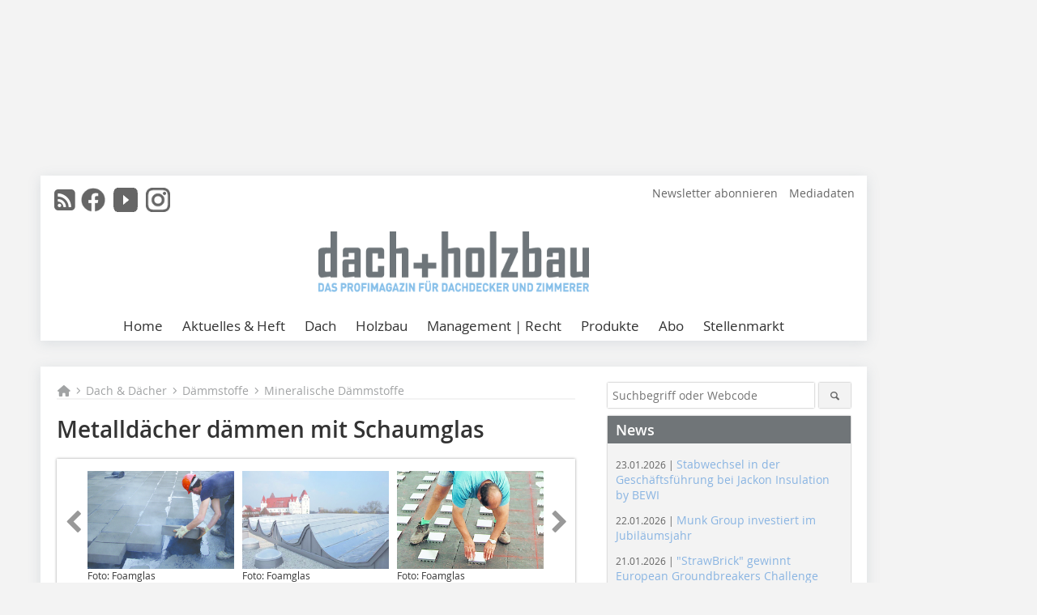

--- FILE ---
content_type: text/html; charset=UTF-8
request_url: https://www.dach-holzbau.de/artikel/metalldaecher-daemmen-mit-schaumglas-3423333.html
body_size: 22423
content:
<!DOCTYPE html>
<html lang="de">
	<head>
		<meta charset="UTF-8">
		<meta name="viewport" content="width=device-width, initial-scale=1.0">
		<meta http-equiv="X-UA-Compatible" content="IE=edge,chrome=1" />

		<link rel="shortcut icon" href="/favicon.ico" type="image/x-icon">
		<link rel="icon" href="/favicon.ico" type="image/x-icon">
		<link rel="apple-touch-icon" sizes="57x57" href="/media/favicon/apple-icon-57x57.png">
		<link rel="apple-touch-icon" sizes="60x60" href="/media/favicon/apple-icon-60x60.png">
		<link rel="apple-touch-icon" sizes="72x72" href="/media/favicon/apple-icon-72x72.png">
		<link rel="apple-touch-icon" sizes="76x76" href="/media/favicon/apple-icon-76x76.png">
		<link rel="apple-touch-icon" sizes="114x114" href="/media/favicon/apple-icon-114x114.png">
		<link rel="apple-touch-icon" sizes="120x120" href="/media/favicon/apple-icon-120x120.png">
		<link rel="apple-touch-icon" sizes="144x144" href="/media/favicon/apple-icon-144x144.png">
		<link rel="apple-touch-icon" sizes="152x152" href="/media/favicon/apple-icon-152x152.png">
		<link rel="apple-touch-icon" sizes="180x180" href="/media/favicon/apple-icon-180x180.png">
		<link rel="icon" type="image/png" sizes="192x192"  href="/media/favicon/android-icon-192x192.png">
		<link rel="icon" type="image/png" sizes="32x32" href="/media/favicon/favicon-32x32.png">
		<link rel="icon" type="image/png" sizes="96x96" href="/media/favicon/favicon-96x96.png">
		<link rel="icon" type="image/png" sizes="16x16" href="/media/favicon/favicon-16x16.png">

		
							<title>Metalldächer dämmen mit Schaumglas
 - dach+holzbau</title>
				
				
				
							<meta property="og:title" content="Metalldächer dämmen mit Schaumglas
 - dach+holzbau">
									<meta property="og:image" content="https://www.dach-holzbau.de/imgs/1/4/8/2/4/0/2/4b22dc53c92abc13.jpeg">
			<meta property="og:image:width" content="1200" />
			<meta property="og:image:height" content="831" />
		
					<meta name="twitter:card" content="summary">
				
							<link rel="alternate" type="application/rss+xml" title="RSS" href="/rss.xml" />
		
				<link rel="stylesheet" type="text/css" href="/css/lib/normalize.min.css">
		<link rel="stylesheet" type="text/css" href="/css/lib/fontello.min.css">
		<link rel="stylesheet" type="text/css" href="/css/lib/fontawesome.min.css">
		<link rel="stylesheet" type="text/css" href="/css/lib/solid.min.css">
		<link rel="stylesheet" type="text/css" href="/css/lib/owl.carousel.min.css">
		<link rel="stylesheet" type="text/css" href="/css/lib/jquery.fancybox.min.css?v=2.1.5" media="screen" />
		<link rel="stylesheet" type="text/css" href="/css/style.min.css">
					<link rel="stylesheet" type="text/css" href="/css/theme_dh.min.css">
		
				
				<style>
		/* Plenigo Account Dropdown Styles */
		.plenigo-account-dropdown {
			position: relative;
			display: inline-block;
		}

		.account-menu {
			position: relative;
		}

		.account-trigger {
			display: flex;
			align-items: center;
			gap: 8px;
			padding: 8px;
			background: transparent;
			border: none;
			cursor: pointer;
			border-radius: 8px;
			transition: background-color 0.2s ease;
			outline: none;
			color: inherit;
		}

		.account-trigger:hover {
			background-color: rgba(255, 255, 255, 0.1);
		}

		/*.account-trigger:focus {
			outline: 2px solid #007bff;
			outline-offset: 2px;
		}*/

		.user-avatar {
			width: 32px;
			height: 32px;
			border-radius: 50%;
			display: flex;
			align-items: center;
			justify-content: center;
			font-weight: 600;
			color: white;
			font-size: 14px;
			flex-shrink: 0;
		}

		.user-avatar-guest {
			background-color: #6c757d !important;
		}

		.guest-icon {
			opacity: 0.8;
		}

		.avatar-letter {
			font-family: -apple-system, BlinkMacSystemFont, 'Segoe UI', Roboto, sans-serif;
		}

		.dropdown-arrow {
			color: currentColor;
			transition: transform 0.2s ease;
		}

		.account-trigger[aria-expanded="true"] .dropdown-arrow {
			transform: rotate(180deg);
		}

		.account-dropdown-menu {
			position: absolute;
			top: 100%;
			right: 0;
			margin-top: 8px;
			background: white;
			border: 1px solid #e9ecef;
			border-radius: 12px;
			box-shadow: 0 10px 25px rgba(0, 0, 0, 0.15);
			min-width: 280px;
			z-index: 1000;
			opacity: 0;
			visibility: hidden;
			transform: translateY(-10px);
			transition: all 0.2s ease;
		}

		.account-dropdown-menu.show {
			opacity: 1;
			visibility: visible;
			transform: translateY(0);
		}

		.dropdown-header {
			padding: 20px;
		}

		.user-avatar-large {
			width: 48px;
			height: 48px;
			border-radius: 50%;
			display: flex;
			align-items: center;
			justify-content: center;
			font-weight: 600;
			color: white;
			font-size: 18px;
			margin-bottom: 12px;
		}

		.avatar-letter-large {
			font-family: -apple-system, BlinkMacSystemFont, 'Segoe UI', Roboto, sans-serif;
		}

		.user-info {
			text-align: left;
		}

		.user-email {
			font-weight: 600;
			color: #333;
			margin-bottom: 4px;
			font-size: 14px;
		}

		.user-status {
			color: #28a745;
			font-size: 12px;
			font-weight: 500;
		}

		.guest-welcome h4 {
			margin: 0 0 8px 0;
			color: #333;
			font-size: 16px;
			font-weight: 600;
		}

		.guest-welcome p {
			margin: 0;
			color: #6c757d;
			font-size: 14px;
			line-height: 1.4;
		}

		.dropdown-divider {
			height: 1px;
			background-color: #e9ecef;
			margin: 0;
		}

		.dropdown-menu-items {
			padding: 8px;
		}

		.dropdown-item {
			display: flex;
			align-items: center;
			gap: 12px;
			padding: 12px 16px;
			text-decoration: none;
			color: #333;
			border-radius: 8px;
			transition: all 0.2s ease;
			font-size: 14px;
			font-weight: 500;
			border: 1px solid transparent;
			background-color: transparent;
		}

		/* Not logged in: green background on hover */
		.dropdown-item:hover {
			background-color: #4caf50;
			text-decoration: none;
			color: white;
			border-color: #4caf50;
		}

		.dropdown-item:hover .item-icon {
			color: white;
		}

		/* Primary item (Anmelden) - same as regular items */
		.primary-item {
			background-color: transparent;
			color: #333;
			border-color: transparent;
		}

		.primary-item:hover {
			background-color: #4caf50;
			color: white;
			border-color: #4caf50;
		}

		/* Logged in menu: only border on hover (no background) for regular items */
		.account-dropdown-menu--logged-in .dropdown-item:not(.logout-item):hover {
			background-color: transparent;
			color: #333;
			border-color: #4caf50;
		}

		.account-dropdown-menu--logged-in .dropdown-item:not(.logout-item):hover .item-icon {
			color: #333;
		}

		/* Logout item: light red background with opacity, red text */
		.logout-item {
			color: #dc3545;
		}

		.logout-item:hover {
			background-color: rgba(220, 53, 69, 0.1);
			color: #dc3545;
			border-color: transparent;
		}

		.logout-item:hover .item-icon {
			color: #dc3545;
		}

		.item-icon {
			color: currentColor;
			flex-shrink: 0;
		}

		/* Mobile adjustments */
		@media (max-width: 768px) {
			.account-dropdown-menu {
				right: -8px;
				left: -8px;
				min-width: auto;
				width: calc(100vw - 32px);
				max-width: 320px;
			}
			
			.dropdown-header {
				padding: 16px;
			}
			
			.user-avatar-large {
				width: 40px;
				height: 40px;
				font-size: 16px;
			}
		}
		</style>

				<style>
		.js-note-text {
			position: fixed;
			top: 0;
			left: 0;
			right: 0;
			width: 100%;
			z-index: 10000;
			background: linear-gradient(135deg, #ffd700 0%, #ffed4e 100%);
			border-bottom: 3px solid #ffc107;
			padding: 20px 24px;
			margin: 0;
			text-align: center;
			color: #856404;
			font-size: 16px;
			font-weight: 600;
			line-height: 1.6;
			box-shadow: 0 4px 12px rgba(0, 0, 0, 0.15);
			font-family: -apple-system, BlinkMacSystemFont, 'Segoe UI', Roboto, 'Helvetica Neue', Arial, sans-serif;
		}
		
		.js-note-text p {
			margin: 0;
			padding: 0;
		}
		
		/* Add padding to body when banner is visible to prevent content overlap */
		body:has(.js-note-text) {
			padding-top: 80px;
		}
		
		/* Fallback for browsers that don't support :has() */
		@supports not selector(:has(*)) {
			body {
				padding-top: 80px;
			}
		}
		
		/* Responsive adjustments */
		@media (max-width: 768px) {
			.js-note-text {
				padding: 16px 20px;
				font-size: 14px;
				line-height: 1.5;
			}
			
			body:has(.js-note-text) {
				padding-top: 70px;
			}
			
			@supports not selector(:has(*)) {
				body {
					padding-top: 70px;
				}
			}
		}
		</style>

		      
        <!-- Neues IVW-Tracking 2021 -->
		  					<!-- begin preload of IOM web manager -->
		<link rel='preload' href='//data-ccea961373.dach-holzbau.de/iomm/latest/manager/base/es6/bundle.js' as='script' id='IOMmBundle'>
		<link rel='preload' href='//data-ccea961373.dach-holzbau.de/iomm/latest/bootstrap/loader.js' as='script'>
		<!-- end preload of IOM web manager -->
		<!-- begin loading of IOMm bootstrap code -->
		<script type='text/javascript' src="//data-ccea961373.dach-holzbau.de/iomm/latest/bootstrap/loader.js"></script>
		<!-- end loading of IOMm bootstrap code -->
		<!-- Neues IVW-Tracking 2021 ENDE -->
		
				
																																																									
																<!-- Usercentrics Smart Data Protector Performance Optimierung (Vorladen der URLs) -->
				<link rel="preconnect" href="//privacy-proxy.usercentrics.eu">
				<link rel="preload" href="//privacy-proxy.usercentrics.eu/latest/uc-block.bundle.js" as="script">
				<link rel="dns-prefetch" href="//app.usercentrics.eu" /> 
				<link rel="dns-prefetch" href="//api.usercentrics.eu" />

								<!-- Usercentrics Consent Management Platform (CMP) mit TCF 2.0 -->
				<script id="usercentrics-cmp" data-settings-id="zq9XLUJpq" src="https://app.usercentrics.eu/browser-ui/latest/loader.js" data-tcf-enabled></script>

				<!-- Usercentrics Smart Data Protector -->
				<script type="application/javascript" src="https://privacy-proxy.usercentrics.eu/latest/uc-block.bundle.js"></script>

				<!-- Usercentrics Smart Data Protector Blockier-Liste -->
				<script>
					uc.blockOnly([
						'BJz7qNsdj-7', 						'HkocEodjb7',  						'BJ59EidsWQ',  						'HkYNq4sdjbm', 						'9V8bg4D63',   						'Hko_qNsui-Q'  											]);
				</script>
			
		

		<script type="text/javascript">
			window.dataLayer = window.dataLayer || [];
		window.dataLayer.push({'pageCategoryPrimary': "Mineralische Dämmstoffe" });
		window.dataLayer.push({'pageCategorySecondary': "Dach, Flachdach" });
		window.dataLayer.push({'pageAuthor': "Von Dirk Vogt" });
		window.dataLayer.push({'pageIssue': "Ausgabe nicht gesetzt" });
		window.dataLayer.push({'pageContentType': "artikel" });
		</script>

							
<!-- Google Tag Manager -->
<script type="text/plain" data-usercentrics="Google Tag Manager">(function(w,d,s,l,i){w[l]=w[l]||[];w[l].push({'gtm.start':
new Date().getTime(),event:'gtm.js'});var f=d.getElementsByTagName(s)[0],
j=d.createElement(s),dl=l!='dataLayer'?'&l='+l:'';j.async=true;j.src=
'https://www.googletagmanager.com/gtm.js?id='+i+dl;f.parentNode.insertBefore(j,f);
})(window,document,'script','dataLayer','GTM-PZGW9XS');</script>
<!-- End Google Tag Manager -->

				<script type="text/javascript" src="/js/lib/jquery-1.11.2.min.js"></script>

		

    <script type="application/ld+json">
    {
      "@context": "https://schema.org",
	        	"@type": "Article",
	        "mainEntityOfPage": {
        "@type": "WebPage",
        "@id": "https://www.dach-holzbau.de/artikel/metalldaecher-daemmen-mit-schaumglas-3423333.html"
      },

	        	"headline": "Metalld\u00E4cher\u0020d\u00E4mmen\u0020mit\u0020Schaumglas",
	  	 
	  		"description": "Neben\u0020dem\u0020bel\u00FCfteten\u0020Kaltdach\u0020werden\u0020Metalld\u00E4cher\u0020auch\u0020als\u0020unbel\u00FCftetes\u0020Warmdach\u0020ausgef\u00FChrt.\u0020Anders\u0020als\u0020das\u0020Kaltdach\u0020muss\u0020das\u0020Warmdach\u0020diffusionsdicht\u0020sein,\u0020ist\u0020es\u0020das\u0020nicht,\u0020sind\u0020Feuchtesch\u00E4den\u0020die...",
	        
      		"image": [
                                    "https://www.dach-holzbau.de/imgs/1/4/8/2/4/0/2/a09787f41b811794.jpg"
			  			  ,
			   
                                                      "https://www.dach-holzbau.de/imgs/1/4/8/2/4/0/2/e595ab0751ede55f.jpg"
			  			  ,
			   
                                                      "https://www.dach-holzbau.de/imgs/1/4/8/2/4/0/2/7b34504a284d5f1b.jpg"
			  			  ,
			   
                                                      "https://www.dach-holzbau.de/imgs/1/4/8/2/4/0/2/c862a91633f29b57.jpg"
			  			  ,
			   
                                                      "https://www.dach-holzbau.de/imgs/1/4/8/2/4/0/2/0ec718ed47a785ff.jpg"
			  			  ,
			   
                                                      "https://www.dach-holzbau.de/imgs/1/4/8/2/4/0/2/99e57aa4add6420b.jpg"
			  			  ,
			   
                                                      "https://www.dach-holzbau.de/imgs/1/4/8/2/4/0/2/30e8e8ca8674c699.jpg"
			  			  ,
			   
                                                      "https://www.dach-holzbau.de/imgs/1/4/8/2/4/0/2/93f8b9649d6ec4e3.jpg"
			  			  			   
                          		],
         
      
	  		"author": {
			"@type": "Person",
			"name": "Von\u0020Dirk\u0020Vogt"
		},
	    
      "publisher": {
        "@type": "Organization",
        "name": "dach\u002Bholzbau",
        "logo": {
        "@type": "ImageObject",
        "url": "https://www.dach-holzbau.de//media/img/logo.png"
        }
      }
	        	,"datePublished": "2019-09-03"
	  
	        	,"dateModified": "2024-09-16"
	  	  
	  	  	  	  	  ,"isAccessibleForFree": true
	      }
    </script>

		
							<link rel="canonical" href="https://www.dach-holzbau.de/artikel/metalldaecher-daemmen-mit-schaumglas-3423333.html"/>
		
					</head>

	<body>
						
		<div id="newsletter-dialogue__background" class="ga_newsletter-dialogue"></div>
		<div class="body__wrapper">

													<div class="ad-body-topbanner">
						<ins class="asm_async_creative" style="display:inline-block; width:728px; height: 90px; text-align:left; text-decoration:none;" data-asm-cdn="cdn.adspirit.de" data-asm-host="bauverlag.adspirit.de"  data-asm-params="pid=358&gdpr_consent=[consentstring]"></ins><script src="//cdn.adspirit.de/adasync.min.js" async type="text/javascript"></script>

<div class="adspirit__layer-ad">
<ins class="asm_async_creative" style="display:inline-block; width:1px; height:1px;text-align:left; text-decoration:none;" data-asm-cdn="cdn.adspirit.de" data-asm-host="bauverlag.adspirit.de" data-asm-params="pid=357&gdpr_consent=[consentstring]"></ins><script src="//cdn.adspirit.de/adasync.min.js" async type="text/javascript"></script>
</div>
<script>
if (window.innerWidth < 768) {
let layerAd = document.querySelector(".adspirit__layer-ad");
layerAd.innerHTML = ' ';
}
</script>
					</div>
													<div class="ad-body-skyscraper">
						<ins class="asm_async_creative" style="display:inline-block; text-align:left; text-decoration:none;" data-asm-cdn="cdn.adspirit.de" data-asm-host="bauverlag.adspirit.de"  data-asm-params="pid=359&gdpr_consent=[consentstring]"></ins><script src="//cdn.adspirit.de/adasync.min.js" async type="text/javascript"></script>
					</div>
				
					<div class="body__container">
						<div class="body__inner">
							<header class="header--main">
							<div class="header__meta clearfix">

																<ul class="social-media__list--head left">
								<li class="social-media__item--head"><a href="/rss.xml" target="_blank" title="RSS Feed | News"><i class="icon-rss-squared"></i></a></li> 								 <li class="social-media__item--head"><a href="https://www.facebook.com/dachundholzbau" class="social-media__link--head" target="_blank"><img class="social-media__icon" src="/media/img/social-media-icons/gray/facebook_72x72_gray.png" alt="Facebook" width="30" height="30"></a></li> 																 <li class="social-media__item--head"><a href="https://www.youtube.com/c/dachholzbau" class="social-media__link--head" target="_blank"><img class="social-media__icon" src="/media/img/social-media-icons/gray/youtube_social_icon_gray_64x64.png" alt="YouTube" width="30" height="30"></a></li> 								 <li class="social-media__item--head"><a href="http://www.instagram.com/dachundholzbau" class="social-media__link--head" target="_blank"><img class="social-media__icon" src="/media/img/social-media-icons/gray/instagram_72x72_gray.png" alt="Instagram" width="30" height="30"></a></li> 																							</ul>

																
																<ul class="nav-meta right">
																																								<li class="nav-meta__item">
												<a href="/newsletter_3276000.html"  target="_parent" >Newsletter abonnieren</a>
											</li>
																																																		<li class="nav-meta__item">
												<a href="https://bauverlag.de/dh-mediadaten"  target="_blank" >Mediadaten</a>
											</li>
																												
																										</ul>

							</div>

																			<div class="header__logo">
								<a href="/"><img src="/media/img/logo.png" alt="dach+holzbau"/></a>
							</div>
						
												

<label id="menu-button" class="icon-menu" for="mobile-menu">Menü</label>
<nav class="header__nav clearfix">
	<input type="checkbox" id="mobile-menu">

	<ul class="nav-main--level_1">
						<li class="nav-main__item--level_1">
			<a class="nav-main__link " href="https://www.dach-holzbau.de/index.html" >
				Home
			</a>

											<label title="Toggle Drop-down" class="drop-icon" for="sub-menu-1">
	    		<i class="icon-down-open"></i>
	    	</label>
	    	<input type="checkbox" id="sub-menu-1">
	    	<ul class="nav-main--level_2">
											<li class="nav-main__item">
	        		<a class="nav-main__link--level_2" href="https://www.bauverlag-shop.de/print-abonnement/bauausfuehrung/dach-holzbau/"  target="_parent" >
	        			Heft abonnieren
	        		</a>
	    			</li>
																	<li class="nav-main__item">
	        		<a class="nav-main__link--level_2" href="https://www.dach-holzbau.de/newsletter_3276000.html"  target="_parent" >
	        			Newsletter abonnieren
	        		</a>
	    			</li>
																	<li class="nav-main__item">
	        		<a class="nav-main__link--level_2" href="" >
	        			Artikel einreichen
	        		</a>
	    			</li>
																	<li class="nav-main__item">
	        		<a class="nav-main__link--level_2" href="https://www.dach-holzbau.de/ihr-draht-zur-redaktion-3280010.html" >
	        			Kontakt aufnehmen
	        		</a>
	    			</li>
												    	</ul>
			
		</li>
				<li class="nav-main__item--level_1">
			<a class="nav-main__link " href="" >
				Aktuelles &amp; Heft
			</a>

											<label title="Toggle Drop-down" class="drop-icon" for="sub-menu-2">
	    		<i class="icon-down-open"></i>
	    	</label>
	    	<input type="checkbox" id="sub-menu-2">
	    	<ul class="nav-main--level_2">
											<li class="nav-main__item">
	        		<a class="nav-main__link--level_2" href="https://www.dach-holzbau.de/news.html" >
	        			News
	        		</a>
	    			</li>
																	<li class="nav-main__item">
	        		<a class="nav-main__link--level_2" href="https://www.dach-holzbau.de/aktuelle_ausgabe.html" >
	        			Aktuelle Ausgabe
	        		</a>
	    			</li>
													<li class="nav-main__item">
								<a class="nav-main__link--level_3" href="https://www.dach-holzbau.de/archiv.html" >
									Ältere Ausgaben
								</a>
							</li>
																	<li class="nav-main__item">
	        		<a class="nav-main__link--level_2" href="https://www.dach-holzbau.de/terminkalender.html" >
	        			Seminare &amp; Termine
	        		</a>
	    			</li>
												    	</ul>
			
		</li>
				<li class="nav-main__item--level_1">
			<a class="nav-main__link " href="https://www.dach-holzbau.de/kategorie/dach-3161861.html" >
				Dach
			</a>

											<label title="Toggle Drop-down" class="drop-icon" for="sub-menu-3">
	    		<i class="icon-down-open"></i>
	    	</label>
	    	<input type="checkbox" id="sub-menu-3">
	    	<ul class="nav-main--level_2">
											<li class="nav-main__item">
	        		<a class="nav-main__link--level_2" href="https://www.dach-holzbau.de/kategorie/sicheres-arbeiten-3161906.html" >
	        			Absturzsicherheit
	        		</a>
	    			</li>
																	<li class="nav-main__item">
	        		<a class="nav-main__link--level_2" href="https://www.dach-holzbau.de/kategorie/dachformen-3818871.html" >
	        			Dachformen
	        		</a>
	    			</li>
													<li class="nav-main__item">
								<a class="nav-main__link--level_3" href="https://www.dach-holzbau.de/kategorie/flachdach-3161864.html" >
									Flachdächer
								</a>
							</li>
													<li class="nav-main__item">
								<a class="nav-main__link--level_3" href="https://www.dach-holzbau.de/kategorie/steildach-3161882.html" >
									Steildächer
								</a>
							</li>
																	<li class="nav-main__item">
	        		<a class="nav-main__link--level_2" href="https://www.dach-holzbau.de/kategorie/daemmstoffe-3161957.html" >
	        			Dämmstoffe
	        		</a>
	    			</li>
												    	</ul>
			
		</li>
				<li class="nav-main__item--level_1">
			<a class="nav-main__link " href="https://www.dach-holzbau.de/kategorie/holzbau-3162039.html" >
				Holzbau
			</a>

											<label title="Toggle Drop-down" class="drop-icon" for="sub-menu-4">
	    		<i class="icon-down-open"></i>
	    	</label>
	    	<input type="checkbox" id="sub-menu-4">
	    	<ul class="nav-main--level_2">
											<li class="nav-main__item">
	        		<a class="nav-main__link--level_2" href="https://www.dach-holzbau.de/artikel/holzbauweisen-3819969.html" >
	        			Holzbauweisen
	        		</a>
	    			</li>
													<li class="nav-main__item">
								<a class="nav-main__link--level_3" href="https://www.dach-holzbau.de/kategorie/holz-hybrid-bau-3162106.html" >
									Holz-Hybrid-Bau
								</a>
							</li>
													<li class="nav-main__item">
								<a class="nav-main__link--level_3" href="https://www.dach-holzbau.de/kategorie/holzmodulbau-3162109.html" >
									Holzmodulbau
								</a>
							</li>
													<li class="nav-main__item">
								<a class="nav-main__link--level_3" href="https://www.dach-holzbau.de/kategorie/holzrahmenbau-3162102.html" >
									Holzrahmenbau
								</a>
							</li>
													<li class="nav-main__item">
								<a class="nav-main__link--level_3" href="https://www.dach-holzbau.de/kategorie/ingenieurholzbau-3243982.html" >
									Ingenieurholzbau
								</a>
							</li>
													<li class="nav-main__item">
								<a class="nav-main__link--level_3" href="https://www.dach-holzbau.de/kategorie/massivholzbauweise-3162112.html" >
									Massivholzbauweise
								</a>
							</li>
													<li class="nav-main__item">
								<a class="nav-main__link--level_3" href="https://www.dach-holzbau.de/kategorie/mehrgeschossiger-holzbau-3162117.html" >
									Mehrgeschossiger Holzbau
								</a>
							</li>
																	<li class="nav-main__item">
	        		<a class="nav-main__link--level_2" href="https://www.dach-holzbau.de/kategorie/neubau-3162042.html" >
	        			Bauen mit Holz
	        		</a>
	    			</li>
																	<li class="nav-main__item">
	        		<a class="nav-main__link--level_2" href="https://www.dach-holzbau.de/kategorie/sanierung-3162129.html" >
	        			Sanierung
	        		</a>
	    			</li>
												    	</ul>
			
		</li>
				<li class="nav-main__item--level_1">
			<a class="nav-main__link " href="https://www.dach-holzbau.de/kategorie/werkstatt-und-betrieb-3162188.html" >
				Management | Recht
			</a>

											<label title="Toggle Drop-down" class="drop-icon" for="sub-menu-5">
	    		<i class="icon-down-open"></i>
	    	</label>
	    	<input type="checkbox" id="sub-menu-5">
	    	<ul class="nav-main--level_2">
											<li class="nav-main__item">
	        		<a class="nav-main__link--level_2" href="https://www.dach-holzbau.de/kategorie/betriebsfuehrung-3162191.html" >
	        			Betriebsführung
	        		</a>
	    			</li>
													<li class="nav-main__item">
								<a class="nav-main__link--level_3" href="https://www.dach-holzbau.de/kategorie/aus-und-weiterbildung-3162205.html" >
									Aus- und Weiterbildung
								</a>
							</li>
													<li class="nav-main__item">
								<a class="nav-main__link--level_3" href="https://www.dach-holzbau.de/kategorie/fuhrpark-3162194.html" >
									Nutzfahrzeuge | Zubehör
								</a>
							</li>
												    	</ul>
			
		</li>
				<li class="nav-main__item--level_1">
			<a class="nav-main__link " href="https://www.dach-holzbau.de/produkte.html" >
				Produkte
			</a>

			
		</li>
				<li class="nav-main__item--level_1">
			<a class="nav-main__link " href="https://www.bauverlag-shop.de/print-abonnement/bauausfuehrung/dach-holzbau/#emotion--1?utm_source=www.dach-holzbau.de&amp;utm_medium=nav-first-level&amp;utm_campaign=content&amp;utm_content=brand"  target="_blank" >
				Abo
			</a>

			
		</li>
				<li class="nav-main__item--level_1">
			<a class="nav-main__link " href="https://stellenmarkt.dach-holzbau.de/?utm_source=dach-holzbau.de&amp;utm_medium=nav-first-level&amp;utm_campaign=content&amp;utm_content=dh"  target="_blank" >
				Stellenmarkt
			</a>

			
		</li>
			</ul>
</nav>


					</header>

										<form action="/suche.html" method="get" class="search__wrapper--mobile">
						<fieldset class="search">
							<input class="search__text autoclear" type="text" name="s_text" title="Suchbegriff oder Webcode" placeholder="Suchbegriff oder Webcode"/>
							<button class="search__button" type="submit" title="Suchen"> <i class="icon-search"></i> </button>
						</fieldset>
					</form>


										
	

	<div class="ad-wrapper">
		<ins class="asm_async_creative" style="display:inline-flex;margin-left:-12px;margin-bottom:10px; text-align:left; text-decoration:none;" data-asm-cdn="cdn.adspirit.de" data-asm-host="bauverlag.adspirit.de" data-asm-responsive="1" data-asm-params="pid=71&gdpr_consent=[consentstring]"></ins><script src="//cdn.adspirit.de/adasync.min.js" async type="text/javascript"></script>
	</div>






<div class="body__content clearfix">
	<main>

					<div class="main__content">
		
				
		
    <ul class="nav-breadcrumb">
            
        <li class="nav-breadcrumb__item">
            <a href="/">
                <i class="fa-solid fa-house fa-fw"></i>
                    <span class="nav-breadcrumb__item-display--none">Home</span>
            </a>
        </li>
                    <li class="nav-breadcrumb__item">
                <i class="fa-solid fa-chevron-right fa-fw fa-2xs"></i>
                <a href="/kategorie/dach-3161861.html">Dach &amp; Dächer</a>																									
            </li>									
                    <li class="nav-breadcrumb__item">
                <i class="fa-solid fa-chevron-right fa-fw fa-2xs"></i>
                <a href="/kategorie/daemmstoffe-3161957.html">Dämmstoffe</a>																									
            </li>									
                    <li class="nav-breadcrumb__item">
                <i class="fa-solid fa-chevron-right fa-fw fa-2xs"></i>
                <a href="/kategorie/mineralische-daemmstoffe-3161963.html">Mineralische Dämmstoffe</a>																									
            </li>									
                                                
    </ul>


		<article>
    	<header>
				
								<h1 class="article__heading">
												Metalldächer dämmen mit Schaumglas
					</h1>
				
				
								


				<div class="carousel__wrapper">
			<div id="owl-carousel" class="carousel_content">

									<div class="carousel__item">
						<a class="fancybox__image"
							rel="gallery-top"
							attr-ref="bild-1"
							href="https://www.dach-holzbau.de/imgs/1/4/8/2/4/0/2/a09787f41b811794.jpg">
							<img src="https://www.dach-holzbau.de/imgs/1/4/8/2/4/0/2/tok_302893037108235aa61dac2b68327a6d/w300_h200_x600_y415_a09787f41b811794.jpg" alt=" Foamglas_Platten in heisses Bitumen verlegen "  width="300"  height="200"/>
						</a>
						<span class="carousel__bildnachweis">Foto: Foamglas</span>

												<div class="fancybox__unsichtbar" id="bild-1">
							<div class="fancybox__bildunterschrift">Die Schaumglas-Dämmplatten werden in Heißbitumen auf dem Untergrund verklebt</div>
							<div class="fancybox__bildnachweis">Foto: Foamglas</div>
						</div>
					</div>
									<div class="carousel__item">
						<a class="fancybox__image"
							rel="gallery-top"
							attr-ref="bild-2"
							href="https://www.dach-holzbau.de/imgs/1/4/8/2/4/0/2/e595ab0751ede55f.jpg">
							<img src="https://www.dach-holzbau.de/imgs/1/4/8/2/4/0/2/tok_5415998c176c5aa571a459840d23f4ab/w300_h200_x600_y415_e595ab0751ede55f.jpg" alt=" Foamglas_Komplexe_Dachformen "  width="300"  height="200"/>
						</a>
						<span class="carousel__bildnachweis">Foto: Foamglas</span>

												<div class="fancybox__unsichtbar" id="bild-2">
							<div class="fancybox__bildunterschrift">Auch komplexe Dachformen lassen sich mit einer Metalleindeckung umsetzen</div>
							<div class="fancybox__bildnachweis">Foto: Foamglas</div>
						</div>
					</div>
									<div class="carousel__item">
						<a class="fancybox__image"
							rel="gallery-top"
							attr-ref="bild-3"
							href="https://www.dach-holzbau.de/imgs/1/4/8/2/4/0/2/7b34504a284d5f1b.jpg">
							<img src="https://www.dach-holzbau.de/imgs/1/4/8/2/4/0/2/tok_cfd6b454efbe6d5e300b1a59168c09c0/w300_h200_x358_y517_7b34504a284d5f1b.jpg" alt=" Foamglas Krallen einsetzen "  width="300"  height="200"/>
						</a>
						<span class="carousel__bildnachweis">Foto: Foamglas</span>

												<div class="fancybox__unsichtbar" id="bild-3">
							<div class="fancybox__bildunterschrift">Im regelmäßigen Abstand werden Krallenplatten in die Dämmschicht eingesetzt</div>
							<div class="fancybox__bildnachweis">Foto: Foamglas</div>
						</div>
					</div>
									<div class="carousel__item">
						<a class="fancybox__image"
							rel="gallery-top"
							attr-ref="bild-4"
							href="https://www.dach-holzbau.de/imgs/1/4/8/2/4/0/2/c862a91633f29b57.jpg">
							<img src="https://www.dach-holzbau.de/imgs/1/4/8/2/4/0/2/tok_2a062a6e56f63272e46a6e4642d275e4/w300_h200_x600_y450_c862a91633f29b57.jpg" alt=" Foamglas_Metalldach_Anflaemmen_Eindruecken "  width="300"  height="200"/>
						</a>
						<span class="carousel__bildnachweis">Foto: Foamglas</span>

												<div class="fancybox__unsichtbar" id="bild-4">
							<div class="fancybox__bildunterschrift">Zum Einarbeiten der Krallenplatten in die Dämmung muss der Handwerker die Oberfläche anflämmen und die Platten eindrücken</div>
							<div class="fancybox__bildnachweis">Foto: Foamglas</div>
						</div>
					</div>
									<div class="carousel__item">
						<a class="fancybox__image"
							rel="gallery-top"
							attr-ref="bild-5"
							href="https://www.dach-holzbau.de/imgs/1/4/8/2/4/0/2/0ec718ed47a785ff.jpg">
							<img src="https://www.dach-holzbau.de/imgs/1/4/8/2/4/0/2/tok_4d89aa19de69d4e094fc27d55610d95a/w300_h200_x600_y450_0ec718ed47a785ff.jpg" alt=" Foamglas_Dachaufbau_Hafte_Metalldach "  width="300"  height="200"/>
						</a>
						<span class="carousel__bildnachweis">Foto: Foamglas</span>

												<div class="fancybox__unsichtbar" id="bild-5">
							<div class="fancybox__bildunterschrift">Aufbau eines Metalldaches mit Schaumglas-Dämmung: Auf die Krallen folgt eine Trennlage, das Metalldach wird dann darauf mit Haften befestigt</div>
							<div class="fancybox__bildnachweis">Foto: Foamglas</div>
						</div>
					</div>
									<div class="carousel__item">
						<a class="fancybox__image"
							rel="gallery-top"
							attr-ref="bild-6"
							href="https://www.dach-holzbau.de/imgs/1/4/8/2/4/0/2/99e57aa4add6420b.jpg">
							<img src="https://www.dach-holzbau.de/imgs/1/4/8/2/4/0/2/tok_78d2c934ff27e4d0d99d823fef47e0b8/w300_h200_x531_y768_99e57aa4add6420b.jpg" alt=" Foamglas_Dachaufbau_Legende "  width="300"  height="200"/>
						</a>
						<span class="carousel__bildnachweis">Quelle: Foamglas</span>

												<div class="fancybox__unsichtbar" id="bild-6">
							<div class="fancybox__bildunterschrift">Schematischer Dachaufbau eines Metalldaches mit Schaumglas-Dämmung

</div>
							<div class="fancybox__bildnachweis">Quelle: Foamglas</div>
						</div>
					</div>
									<div class="carousel__item">
						<a class="fancybox__image"
							rel="gallery-top"
							attr-ref="bild-7"
							href="https://www.dach-holzbau.de/imgs/1/4/8/2/4/0/2/30e8e8ca8674c699.jpg">
							<img src="https://www.dach-holzbau.de/imgs/1/4/8/2/4/0/2/tok_64a53a8332bd6149ac9217d669069d4b/w300_h200_x516_y383_30e8e8ca8674c699.jpg" alt=" Hafte befestigen das Metalldach auf der Foamglas-Dämmung "  width="300"  height="200"/>
						</a>
						<span class="carousel__bildnachweis">Foto: Foamglas</span>

												<div class="fancybox__unsichtbar" id="bild-7">
							<div class="fancybox__bildunterschrift">Mit Haften wird das Metalldach durch die Trennlage hindurch auf den Krallen befestigt</div>
							<div class="fancybox__bildnachweis">Foto: Foamglas</div>
						</div>
					</div>
									<div class="carousel__item">
						<a class="fancybox__image"
							rel="gallery-top"
							attr-ref="bild-8"
							href="https://www.dach-holzbau.de/imgs/1/4/8/2/4/0/2/93f8b9649d6ec4e3.jpg">
							<img src="https://www.dach-holzbau.de/imgs/1/4/8/2/4/0/2/tok_befa15644ae1aaf6ada7de3f1e80537c/w300_h200_x600_y415_93f8b9649d6ec4e3.jpg" alt=" Foamglas Dortmunder U Metalldac "  width="300"  height="200"/>
						</a>
						<span class="carousel__bildnachweis">Foto: Foamglas</span>

												<div class="fancybox__unsichtbar" id="bild-8">
							<div class="fancybox__bildunterschrift">Auch beim Dortmunder U wurde eine Konstruktion aus Schaumglasdämmung und Metalldach gewählt
</div>
							<div class="fancybox__bildnachweis">Foto: Foamglas</div>
						</div>
					</div>
				
			</div>
			<a class="carousel__control--prev"><i class="icon-left-open"></i></a>
			<a class="carousel__control--next"><i class="icon-right-open"></i></a>
		</div>

							<div class="article__intro"><p>Neben dem belüfteten Kaltdach werden Metalldächer auch als unbelüftetes Warmdach ausgeführt. Anders als das Kaltdach muss das Warmdach diffusionsdicht sein, ist es das nicht, sind Feuchteschäden die Folge. Schaumglasdämmplatten lassen sich dabei als Dämmung und Dampfsperre in einem einsetzen. </p></div>
			

    	</header>

										<div class="responsive_ad">
					<ins class="asm_async_creative" style="display:block; text-align:left; text-decoration:none;" data-asm-cdn="cdn.adspirit.de" data-asm-host="bauverlag.adspirit.de" data-asm-responsive="1" data-asm-params="pid=34&gdpr_consent=[consentstring]"></ins><script src="//cdn.adspirit.de/adasync.min.js" async type="text/javascript"></script>
				</div>
			
																			<div id="article-height" class="article__text">
															<p>Schon seit vielen Jahrhunderten sind Metalldächer Teil unserer Baukultur. Ihr Einsatz reicht von Kirchen über gewerbliche Bauten bis hin zu Privatgebäuden. Grund dafür sind die vielen Vorzüge, die das Material aus technischer, ästhetischer und wirtschaftlicher Sicht hat. So zeichnet es sich unter anderem durch eine hohe Langlebigkeit und Anpassungsfähigkeit aus. Metalldächer halten schweren Stürmen stand und sind über viele Jahre wartungsfrei. Zink- und Aluminiumdächer haben eine Lebensdauer von bis zu 80 Jahren und Kupferdächer kommen sogar auf bis zu 200 Jahre. Neben diesen Aspekten überzeugt Metall durch eine ansprechende moderne Optik und hohe Gestaltungs- und Einsatzvielfalt. Mit seinen besonderen Materialeigenschaften sowie den zahlreichen Falz- und Verbindungstechniken eignet es sich auch für komplexe Dachformen. </p><h2>Dachsystem mit vielen Möglichkeiten</h2><p>Die wichtigste Voraussetzung für eine lange Lebensdauer und Wartungsfreiheit ist die fachgerechte Ausführung des Metalldachs und die Kombination mit passenden Materialien. Von zentraler Bedeutung ist die Wahl des Dämmstoffes. Er hat die Aufgabe, die thermische und bauphysikalische Funktion des Daches über einen möglichst langen Zeitraum zu gewährleisten. Eine sichere Ausführungsmöglichkeit für einschalige, unbelüftete Metalldächer bieten verschiedene Systemlösungen mit „Foamglas“. Der Dämmstoff aus geschlossenzelligem Glas erfüllt die technischen und bauphysikalischen Anforderungen von Warmdachkonstruktionen mit Metalleindeckung. Hierzu zählen ein konstanter Wärmeschutz mit Lambdawerten von λ<sub>D</sub> = 0,041 W /mK (für „Foamglas T4+“) sowie Wasser- und Dampfdichtheit. Der Dämmstoff lässt sich zudem universell einsetzen. Nach den Fachregeln des Klempnerhandwerks lassen sich die Metallwerkstoffe Titanzink, Aluminium, Kupfer und Edelstahl auf „Foamglas“-Dämmstoff verarbeiten. Auch Spezialdächer mit unterschiedlichen geometrischen Formen sind realisierbar. </p><h2>Grenzen herkömmlicher Systeme</h2><p>In der Praxis werden Dächer mit Metalleindeckung häufig als belüftete, zweischalige Konstruktionen ausgeführt. Hierbei sorgt die Luftschicht dafür, dass diffundierende Feuchtigkeit zuverlässig abgeführt wird. Das Tauwasserproblem bei Metalldächern, das durch die hohe Diffusionsdichtigkeit von Metall hervorgerufen wird, scheint damit gelöst. Doch belüftete Konstruktionen bergen Risiken. Probleme entstehen beispielsweise durch undichte Stellen im Bereich von Überlappungen und Bauteilanschlüssen oder durch fehlende Dampfbremsen. In solchen Fällen kann Wasserdampf in die Konstruktion eindringen und die Wärmedämmung durchfeuchten. Auch konstruktiv sind dem belüfteten Metalldach Grenzen gesetzt: So ist beispielweise bei großen, flach geneigten Dächern keine belüftete Bauweise möglich. Die steigenden Anforderungen an den Wärmeschutz machen das Kaltdach durch den höheren Aufbau aus gestalterischer Sicht unattraktiv.</p><h2>Unbelüftetes Warmdach als Alternative</h2><p>Das unbelüftete Warmdach bietet – bei richtiger Ausführung – viele Vorteile. So lassen sich mit innovativen Systemen nicht nur komplexe Dachgeometrien, sondern auch geringe Konstruktionshöhen realisieren. Die Funktionstüchtigkeit des Daches hängt dabei maßgeblich von der Dichtigkeit der Dachkonstruktion ab. Sinnvoll und praktisch sind vor allem Systeme, die in sich luftdicht sind. Schäden durch Feuchte entstehen dann, wenn die Dämmschicht oberseitig ungeschützt an die Metalldeckung grenzt. Unterseitig erfüllt die verlegte Dampfsperre mit den bauüblichen Unzulänglichkeiten (Faltenwurf), Fehlstellen und der systemtypischen Perforation durch Befestigungselemente oft nicht die Erwartungen. Ebenfalls wird die Erwartung einer wirksamen „Luftsperre“ durch lose überlappte PE-Folien nicht erfüllt.</p><p>Schaumglas-Platten, wie zum Beispiel die des Herstellers Foamglas, verbinden gegenüber klassischen Dämmmaterialien die Funktionen der Wärmedämmung und Dampfsperre in einem. Mit seiner geschlossenzelligen Struktur schließt der Dämmstoff ein Eindiffundieren von Wasserdampf von vornherein aus und schützt die Bausubstanz vor Feuchteschäden. Eine Stoßfugenverklebung trägt zusätzlich zur Dichtigkeit bei. Ferner weist der Dämmstoff eine hohe Druckfestigkeit auf, wodurch er sich gut als Unterlage für die Metalleindeckung eignet. </p><h2>Wärmebrückenfreie, sichere Befestigung </h2><p>Das „Foamglas“-Metalldach unterscheidet sich von einem konventionellen System nicht nur durch den Wegfall der Dampfsperre, sondern auch in der Befestigung der Metalleindeckung. Die Montage erfolgt über sogenannte Krallenplatten in der Dämmschicht. Durch den Wegfall einer durchgehenden mechanischen Befestigung ist diese Konstruktion völlig wärmebrückenfrei. Ein Vorteil ist die windsogsichere Verbindung der Metalldeckung. Die Zellstruktur von „Foamglas“ liefert Abzugswerte, die laut Hersteller von keinem anderen Dämmstoff erreicht werden. Für das verklebte System wurde der UEAtc-Nachweis geführt. Somit ist keine zusätzliche Sogsicherung erforderlich, um die angreifenden Windkräfte abzutragen. Die druckfeste und verformungsfreie Materialstruktur von „Foamglas“ bietet dem Metalldachsystem zugleich als Deckunterlage einen großflächig tragenden Untergrund, den nicht selbsttragende Scharen benötigen. So führen beispielsweise ein Begehen der Dacheindeckung oder andere Beanspruchungen nicht zu Stauchung oder Deformation, welche sich bleibend auf den Werkstoff Metall überträgt. </p><h2>Einfache handwerkliche Verarbeitung </h2><p>Die einfache handwerkliche Verarbeitung ist dabei ein besonderer Vorteil des Foamglas-Warmdachs. Der Untergrund des Systems kann variabel aus Trapezblech, Holz oder Beton bestehen. Bei Beton ist zunächst ein Voranstrich, bei Holz eine Behelfsabdichtung erforderlich. Die Foamglas-Dämmplatten werden mit Heißbitumen beziehungsweise Bitumenkaltkleber vollflächig und -fugig auf der Tragkonstruktion verklebt. Im Anschluss wird ein Heißbitumendeckabstrich auf die Dämmschicht aufgebracht. Im regelmäßigen Abstand werden die Krallenplatten in die Dämmschicht gesetzt. Durch Anflämmen des Deckbitumens unterhalb der Krallenplatte verflüssigt sich die Masse, sodass eine kraftschlüssige und auszugsfeste Haftung der Befestigung beim Andrücken entsteht. Anschließend wird eine Bitumen-Abdichtungsbahn abschnittsweise und Stoß an Stoß aufgeschweißt. Durch diese hindurch erfolgt die Verschraubung der Haften für die Metalleindeckung. Im letzten Schritt werden die Metallbleche als oberer Abschluss des Dachpakets montiert. Die Anzahl der Befestigungspunkte ist in der Fläche sowie im Rand- und Eckbereich an die Gebäudehöhe anzupassen.</p><h2>Korrosionsfrei und windfest</h2><p>Die von der Foamglas Muttergesellschaft Pittsburgh Corning entwickelten Krallenplatten haben ein Format von 15 mal 15 cm und sind in verzinktem Stahl oder auf Anfrage in Kupfer oder Edelstahl erhältlich. An zwei Seiten verfügen sie über Krallenkränze. Ihre Windlast-Auszugsfestigkeit ist nach UEATC geprüft und beläuft sich auf einen Wert von ≥ 400 Newton (N) pro Befestigungspunkt, der damit die Anforderung der Klempnerrichtlinie übertrifft. Hinsichtlich ihres Korrosionsverhaltens ist die Krallenplatte unbedenklich und für alle Arten von Metalleindeckungen geeignet, wie ein Gutachten des Materialprüfungsamtes in Dortmund (MPA NRW) bestätigt. </p><h2>Nicht brennbarer Dämmstoff</h2><p>Der Baustoff Schaumglas hat nicht nur positive verarbeitungstechnische und bauphysikalische Aspekte, sondern ist auch frei von umweltschädigenden Flammschutzmitteln sowie Treibgasen. Zudem besteht er zu über 60 Prozent aus Recyclingglas. Vorteilhaft sind auch die Materialeigenschaften im Hinblick auf den Brandschutz. Da der Dämmstoff aus reinem Glas besteht, ist er nicht brennbar und wird in die Euroklasse A1 eingestuft. Eine Feuerweiterleitung ist dadurch ausgeschlossen. Im Brandfall entwickelt das Material weder Qualm noch toxische Gase. </p><strong>Autor</strong><p>Dirk Vogt ist Prokurist sowie Leiter Marketing und Technik bei der Deutschen Foamglas GmbH in Hilden.</p>
	
												<div class="clear"></div>
					</div>
				
																				
							<div class="article__author"><p>Von Dirk Vogt</p></div>
			
																										
							
																		<div class="company__box">
						<a href="http://www.einkaufsfuehrer-bau.de/unternehmen/deutsche-foamglas-R-gmbh-2932889.html" class="company__link" target="_blank">
							<span class="company__name">Deutsche FOAMGLAS® GmbH</span>
							<span class="company__adress">40724 Hilden</span>
							<span class="company__arrow"><i class="icon-right-open"></i></span>
						</a>
					</div>
							
						
						

																									<div class="related-magazin">
							<div class="related-magazin--flex">
																	<a href="/ausgaben/2019-06-3422825.html" class="related-magazin--mobile">
										<div class="related-magazin__roofline">
											Dieser Artikel erschien in
										</div>
										<h3 class="related-magazin__heading">
																							dach+holzbau 06/2019
																					</h3>
									</a>
																<div class="related-magazin__cover">
									<a href="/ausgaben/2019-06-3422825.html">
										<img src="https://www.dach-holzbau.de/imgs/122526807_258c18f143.jpg" alt="" loading="lazy"  width="255"  height="360">
									</a>																			
								</div>								
								<div class="related-magazin__text">
																			<a href="/ausgaben/2019-06-3422825.html" class="related-magazin--noMobile">
											<div class="related-magazin__roofline">
												Dieser Artikel erschien in
											</div> 
											<h3 class="related-magazin__heading">
																									dach+holzbau 06/2019
																							</h3>
										</a>
									
									<p><strong>HOLZBAU</strong> <a href="/artikel/ohne-gaskartuschen-und-schlauch-3423439.html" target="_blank" >Akku-Streifennagler ohne Gas und Schlauch</a></p>
<p></p>
<p><strong>DACH </strong> <a href="/artikel/dichtes-dach-fuer-bauwagen-paulchen-3423468.html" target="_blank" >Bauwagen aus Holz abgedichtet mit EPDM</a></p>
<p></p>
<p><strong>HOLZBAU </strong> <a href="/artikel/das-biodiversum-im-naturschutzgebiet-haff-remich-3423341.html" target="_blank" >Tragwerk aus verschraubten Bohlen und Brettschichtholz</a></p>
<p></p>
<p><strong>METALLDACH </strong><a href="/artikel/metalldaecher-daemmen-mit-schaumglas-3423333.html" target="_blank" >Schaumglasdämmung für unbelüftete Metalldächer</a> </p>
<p></p>
<p></p>

																		<div class="supplement__title--top">Ressort:&nbsp; DACH </div>

							<div class="related-magazin__buttons">
																											<a href="https://www.bauverlag-shop.de/print-abonnement/bauausfuehrung/dach-holzbau/#emotion--1?utm_source=www.dach-holzbau.de&utm_medium=rel-issue-button&utm_campaign=content&utm_content=issue-metalldaecher-daemmen-mit-schaumglas" target="_blank" class="button related-magazin__button">Abonnement</a>
																									<a href="/ausgaben/2019-06-3422825.html" class="button related-magazin__button">Inhaltsverzeichnis</a>
							</div>
								</div>
							</div>
						</div>
												
			    	<ul class="social-media__list">
			<li class="social-media__item">
						<a title="Auf facebook teilen" href="https://www.facebook.com/sharer.php?u=https://www.dach-holzbau.de/artikel/metalldaecher-daemmen-mit-schaumglas-3423333.html" class="social-media__link" target="_blank"><img class="social-media__icon" src="/media/img/social-media-icons/facebook_72x72_black.png" alt="Facebook" width="30" height="30"></a>
			</li>
			<li class="social-media__item">
						<a title="Tweet auf X" href="https://twitter.com/intent/tweet?url=https://www.dach-holzbau.de/artikel/metalldaecher-daemmen-mit-schaumglas-3423333.html" class="social-media__link" target="_blank"><img class="social-media__icon" src="/media/img/social-media-icons/x-twitter.svg" alt="X Twitter" width="30" height="30"></a>
			</li>

			<li class="social-media__item">
						<a title="Auf Xing teilen" href="https://www.xing-share.com/app/user?op=share;sc_p=xing-share;url=https://www.dach-holzbau.de/artikel/metalldaecher-daemmen-mit-schaumglas-3423333.html" class="social-media__link" target="_blank"><img class="social-media__icon" src="/media/img/social-media-icons/XING_logo_72x72_black.png" alt="XING" width="30" height="30"></a>
			</li>
			<li class="social-media__item">
						<a title="Auf LinkedIn teilen" href="https://www.linkedin.com/shareArticle?mini=true&url=https://www.dach-holzbau.de/artikel/metalldaecher-daemmen-mit-schaumglas-3423333.html" class="social-media__link" target="_blank"><img class="social-media__icon" src="/media/img/social-media-icons/Linkedin_logo_black.svg" alt="LinkedIn" width="30" height="30"></a>
			</li>
			<li class="social-media__item">
						<a title="Per E-Mail teilen" href="mailto:?subject=Empfehlung eines Artikels von &body=https://www.dach-holzbau.de/artikel/metalldaecher-daemmen-mit-schaumglas-3423333.html" class="social-media__link"><i class="icon-mail-squared social-media__icon"></i></a>
			</li>
			<li class="social-media__item">
						<a title="Artikel drucken" href="javascript:window.print();" class="social-media__link"><i class="icon-print social-media__icon"></i></a>
			</li>
		</ul>

  	</article>

					<div id="newsletter-dialogue" data-wait-time="60">
	<span id="newsletter-dialogue__close">x</span>
	<div class="newsletter-dialogue__title">
		dach+holzbau Newsletter
	</div>
	<div class="newsletter-dialogue__content">
                <p>Sie interessieren sich für Dach- und Holzbauthemen? Mit unserem kostenlosen Newsletter informieren wir Sie über:</p>
		<ul class="newsletter-dialogue__list">
			<li>» neue Produkte und Bauprojekte</li>
			<li>» Werkzeugtests, Veranstaltungen und Messen</li>
			<li>» 12 x pro Jahr und jederzeit kündbar</li>
		</ul>
		<form class="newsletter-dialogue__form" data-dest="https://web.inxmail.com/bauverlag/subscription/servlet" method="post">
			<input name="INXMAIL_SUBSCRIPTION" value="dach+holzbau" type="hidden">
			<input name="INXMAIL_HTTP_REDIRECT" value="https://www.dach-holzbau.de/newsletter-bestaetigung-bei-anmeldung-versendet_3275969.html" type="hidden">
			<input name="INXMAIL_HTTP_REDIRECT_ERROR" value="https://www.dach-holzbau.de/dachholzbau-newsletter-fehler_3275975.html" type="hidden">
			<input name="INXMAIL_CHARSET" value="UTF-8" type="hidden">
			<input name="Sprache" value="de" type="hidden">
			<input name="Formular dach+holzbau" value="NL-Modaldialog" type="hidden">
		  <fieldset>
			<input class="newsletter-dialogue__email" type="text" id="email" name="email" placeholder="E-Mail-Adresse">
                       <div class="form__cell" style="display: none;">
                               <input id="mail_repeat" class="form__input" type="text" name="mail_repeat">
                         </div>
			<button class="honeypot ga_newsletter-dialogue newsletter-dialogue__button" type="Submit" value="Abonnieren" name="Submit"><b>Melden Sie sich jetzt an! </b></button>
		  </fieldset>
		</form>
		<p class="newsletter-dialogue__meta">
		  <a class="ga_newsletter-dialogue" href="https://www.dach-holzbau.de/newsletter_3276000.html">Beispiele, Hinweise: Datenschutz, Analyse, Widerruf</a>
		</p>
	</div>
</div>
		

								<div class="ca-results">
				<h2>Thematisch passende Artikel:</h2>

											<div class="teaser-sm__wrapper clearfix">
															<span class="teaser-sm__issue">Ausgabe 1-2/2017</span>
																					<h3 class="teaser-sm__heading">
								<a href="/artikel/metalldach-mit-stehfalzdeckung-2752114.html">
									Metalldach mit Stehfalzdeckung
								</a>
							</h3>
																						<div class="teaser-sm__text">
									<p>Die Bewertung des konstruktiven Feuchte- und Holzschutzes erfolgt nach DIN 4108 Wärmeschutz und Energie-Einsparung in Gebäuden  Teil 3 sowie DIN 68800 Holzschutz  Teil 2: Vorbeugende...</p>
									<a class="button button--teaser" href="/artikel/metalldach-mit-stehfalzdeckung-2752114.html" title="Metalldach mit Stehfalzdeckung">mehr</a>
								</div>
													</div>
											<div class="teaser-sm__wrapper clearfix">
															<span class="teaser-sm__issue">Ausgabe 1-2/2013</span>
																					<h3 class="teaser-sm__heading">
								<a href="/artikel/mehr-energieeffizienz-fuer-metalldaecher-1720300.html">
									Mehr Energieeffizienz für Metalldächer
								</a>
							</h3>
																						<figure class="teaser-sm__img">
									<a href="/artikel/mehr-energieeffizienz-fuer-metalldaecher-1720300.html">
										<img src="https://www.dach-holzbau.de/imgs/5/4/4/0/6/1/tok_1348cd1471762e00ae7fc10f76e3ec1b/w210_h140_x105_y70_b88c3411bb6219d8.jpg" alt="" loading="lazy"  width="210"  height="140"/>
									</a>
								</figure>
								<div class="teaser-sm__text--right">
									<p>Das mittelständische Unternehmen Heidenhain Gmbh fertigt unter anderem Längen- und Winkelmessgeräte sowie Steuerungs- und Antriebstechnik für den Anlagenbau. Am Stammsitz in Traunreut wurde die...</p>
									<a class="button button--teaser" href="/artikel/mehr-energieeffizienz-fuer-metalldaecher-1720300.html" title="Mehr Energieeffizienz für Metalldächer">mehr</a>
								</div>
													</div>
											<div class="teaser-sm__wrapper clearfix">
															<span class="teaser-sm__issue">Ausgabe 04/2023</span>
																					<h3 class="teaser-sm__heading">
								<a href="/artikel/neues-dach-in-berlins-historischer-mitte-3966989.html">
									Neues Dach in Berlins historischer Mitte
								</a>
							</h3>
																						<figure class="teaser-sm__img">
									<a href="/artikel/neues-dach-in-berlins-historischer-mitte-3966989.html">
										<img src="https://www.dach-holzbau.de/imgs/1/9/6/3/2/0/7/tok_31ab880b3c969a9d2a964516e8ff5da0/w380_h262_x600_y415_1_James_Simon_Galerie_22-02_Dachflaechen-6558b484b9216cc9.jpeg" alt="" loading="lazy"  width="380"  height="262"/>
									</a>
								</figure>
								<div class="teaser-sm__text--right">
									<p>Das Gebäudeensemble der historischen Mitte Berlins, bestehend aus dem Pergamonmuseum, Alter Nationalgalerie, Bode-Museum sowie Altem und Neuem Museum, wurde im Zweiten Weltkrieg stark beschädigt....</p>
									<a class="button button--teaser" href="/artikel/neues-dach-in-berlins-historischer-mitte-3966989.html" title="Neues Dach in Berlins historischer Mitte">mehr</a>
								</div>
													</div>
											<div class="teaser-sm__wrapper clearfix">
															<span class="teaser-sm__issue">Ausgabe 03/2022</span>
																					<h3 class="teaser-sm__heading">
								<a href="/artikel/neubau-fuer-ordensgemeinschaft-in-muralto-3763032.html">
									Neubau für Ordensgemeinschaft in Muralto
								</a>
							</h3>
															<span class="teaser-sm__subtitle">Schaumglas-Kompaktdach verspricht lange Lebensdauer</span>
																						<figure class="teaser-sm__img">
									<a href="/artikel/neubau-fuer-ordensgemeinschaft-in-muralto-3763032.html">
										<img src="https://www.dach-holzbau.de/imgs/1/7/7/4/1/1/5/tok_bdf5e58c195cbe20167e67208490db39/w380_h262_x600_y415_176a56bd9a3899d8.jpeg" alt="" loading="lazy"  width="380"  height="262"/>
									</a>
								</figure>
								<div class="teaser-sm__text--right">
									<p>Am einem mit Weinreben bedeckten Hang mit Steinmauern in Muralto im schweizerischen Kanton Tessin  steht das Kloster St. Agnes. Die kleine Gemeinde Muralto im Kreis Locarno, unmittelbar am Lago...</p>
									<a class="button button--teaser" href="/artikel/neubau-fuer-ordensgemeinschaft-in-muralto-3763032.html" title="Neubau für Ordensgemeinschaft in Muralto">mehr</a>
								</div>
													</div>
											<div class="teaser-sm__wrapper clearfix">
															<span class="teaser-sm__issue">Ausgabe 05/2015</span>
																					<h3 class="teaser-sm__heading">
								<a href="/artikel/neues-dach-fuer-altes-schwimmbad-2388125.html">
									Neues Dach für altes Schwimmbad
								</a>
							</h3>
															<span class="teaser-sm__subtitle">Schaumglas-Aufdachdämmung auf Brettsperrholzdach</span>
																						<figure class="teaser-sm__img">
									<a href="/artikel/neues-dach-fuer-altes-schwimmbad-2388125.html">
										<img src="https://www.dach-holzbau.de/imgs/9/2/6/4/5/6/tok_4b041f2dea1fe374625c053091d344f0/w210_h157_x105_y78_7c73892923825e91.jpg" alt="" loading="lazy"  width="210"  height="157"/>
									</a>
								</figure>
								<div class="teaser-sm__text--right">
									<p>Das Veitshöchheimer Bad in der Günterslebener Straße, eine Schwimmhalle des Veitshöchheimer Schulsportzentrums, die für das Schulschwimmen und von der Öffentlichkeit genutzt wird, zeigte...</p>
									<a class="button button--teaser" href="/artikel/neues-dach-fuer-altes-schwimmbad-2388125.html" title="Neues Dach für altes Schwimmbad">mehr</a>
								</div>
													</div>
					
			</div>
		

		</div>	</main>



					
<aside>

		<form action="/suche.html" method="get">
    <fieldset class="search">
      <input class="search__text autoclear" type="text" name="s_text" title="Suchbegriff oder Webcode" placeholder="Suchbegriff oder Webcode"/>
      <button class="search__button" type="submit" title="Suchen"> <i class="icon-search"></i> </button>
    </fieldset>
  </form>

				<div class="aside__box">
			<span class="aside__h3">News</span>
	    <ul class="aside__list">
															<li class="aside__item">
			      	<a href="/news/stabwechsel-bei-jackon-insulation-by-bewi-4339346.html">
								<span class="aside__date">23.01.2026 | </span>								Stabwechsel in der Geschäftsführung bei Jackon Insulation by BEWI
							</a>
			      </li>
																				<li class="aside__item">
			      	<a href="/news/munk-group-investiert-im-jubilaeumsjahr-4339341.html">
								<span class="aside__date">22.01.2026 | </span>								Munk Group investiert im Jubiläumsjahr
							</a>
			      </li>
																				<li class="aside__item">
			      	<a href="/news/strawbrick-gewinnt-european-groundbreakers-challenge-4338636.html">
								<span class="aside__date">21.01.2026 | </span>								"StrawBrick" gewinnt European Groundbreakers Challenge
							</a>
			      </li>
																				<li class="aside__item">
			      	<a href="/news/100-jahre-stihl-4331445.html">
								<span class="aside__date">15.01.2026 | </span>								100 Jahre Stihl
							</a>
			      </li>
										    </ul>	
										
					<hr style="border: none; height: 1px; background: #cfcfcf;">
					<a href="/news.html" > » Alle News </a>
						</div>
	
							<div class="aside__box--free clearfix">
			<center>
<ins class="asm_async_creative" style="display:block; text-align:left; text-decoration:none;" data-asm-cdn="cdn.adspirit.de" data-asm-host="bauverlag.adspirit.de" data-asm-responsive="1" data-asm-params="pid=107&gdpr_consent=[consentstring]"></ins><script src="//cdn.adspirit.de/adasync.min.js" async type="text/javascript"></script>

<ins class="asm_async_creative" style="display:inline-block; text-align:left; text-decoration:none;" data-asm-cdn="cdn.adspirit.de" data-asm-host="bauverlag.adspirit.de"  data-asm-params="pid=361&gdpr_consent=[consentstring]"></ins><script src="//cdn.adspirit.de/adasync.min.js" async type="text/javascript"></script>

<ins class="asm_async_creative" style="display:inline-block; text-align:left; text-decoration:none;" data-asm-cdn="cdn.adspirit.de" data-asm-host="bauverlag.adspirit.de"  data-asm-params="pid=362&gdpr_consent=[consentstring]"></ins><script src="//cdn.adspirit.de/adasync.min.js" async type="text/javascript"></script>

<ins class="asm_async_creative" style="display:inline-block; text-align:left; text-decoration:none;" data-asm-cdn="cdn.adspirit.de" data-asm-host="bauverlag.adspirit.de"  data-asm-params="pid=363&gdpr_consent=[consentstring]"></ins><script src="//cdn.adspirit.de/adasync.min.js" async type="text/javascript"></script>

<ins class="asm_async_creative" style="display:inline-block; width:300px; height:250px;text-align:left; text-decoration:none;" data-asm-cdn="cdn.adspirit.de" data-asm-host="bauverlag.adspirit.de"  data-asm-params="pid=436&gdpr_consent=[consentstring]"></ins><script src="//cdn.adspirit.de/adasync.min.js" async type="text/javascript"></script>
</center>
		</div>
									<div class="aside__box--free clearfix">
					<div class="newsletterbox">
   <span class="newsletterbox__heading">dach+holzbau Newsletter</span>
            <ul class="newsletterbox__list">
                <li>» Aktuelle Themen für Dachdecker und Zimmerer</li>
                <li>» 12 x im Jahr</li>
                <li>» kostenlos & jederzeit kündbar</li>
            </ul>

            <form class="newsletterbox__form" data-dest="https://web.inxmail.com/bauverlag/subscription/servlet" method="post">
	<input type="hidden" name="INXMAIL_SUBSCRIPTION" value="dach+holzbau"/>
		<input type="hidden" name="INXMAIL_HTTP_REDIRECT" value="https://www.dach-holzbau.de/newsletter-bestaetigung-bei-anmeldung-versendet_3275969.html"/>
		<input type="hidden" name="INXMAIL_HTTP_REDIRECT_ERROR" value="https://www.dach-holzbau.de/dachholzbau-newsletter-fehler_3275975.html"/>
		<input type="hidden" name="INXMAIL_CHARSET" value="UTF-8"/>
<input type="hidden" name="Sprache" value="de" />		
<input type="hidden" name="Formular dach+holzbau" value="Sidebar"/>


            <fieldset>
              <input id="email" name="email" placeholder="E-Mail Adresse" type="text">
<div class="form__cell" style="display: none;">
                                                <input id="mail_repeat" class="form__input" name="mail_repeat" type="text">
                                         </div>

              <button class="honeypot newsletterbox__button" type="Submit" value="Abonnieren" name="Submit"> » Jetzt anmelden! </button>
            </fieldset>
          </form>
 <p class="newsletterbox__meta">
            <a href="https://www.dach-holzbau.de/newsletter_an-_und_abmeldung_3276000.html">Beispiele, Hinweise: Datenschutz, Analyse, Widerruf</a>
          </p>
        
</div>
		</div>
							
				<div class="aside__box clearfix">
			<span class="aside__h3">Die aktuelle bauhandwerk</span>

										<a href="https://www.bauhandwerk.de/aktuelle_ausgabe.html" ><img src="/imgs/2/2/9/4/5/8/9/bhw_cover-dcdb75cf761b48cf.png" alt="BHW Cover"  width="604"  height="855"></a>
			
						<p>Die dach+holzbau ist ein Magazin der Marke bauhandwerk. Hier geht es zur </p>

						<a href="https://www.bauhandwerk.de/aktuelle_ausgabe.html" >aktuellen Ausgabe der bauhandwerk.</a>

					</div>
							
				<div class="aside__box clearfix">
			<span class="aside__h3">Anbieter finden</span>

						
						

						<a href="" ></a>

							  <img src="https://www.einkaufsfuehrer-bau.de/media/img/logo.jpg" alt="Logo Einkaufsführer Bau" />
  <p style="margin: 24px auto">
    Finden Sie mehr als 4.000 Anbieter</strong> im EINKAUFSFÜHRER BAU - der Suchmaschine für Bauprofis</strong>!
  </p>
  <form action="https://www.einkaufsfuehrer-bau.de/suchergebnis.html" method="get" target="_blank">
    <fieldset class="search">
      <input class="search__text" style="display: block; box-sizing: border-box; width: 100%; padding: 6px;" type="text" name="s_text" title="Bau-Produkte oder Anbieter" placeholder="Firmenname / Produkt...">
      <input type="hidden" name="auftritt" title="Bau-Produkte oder Anbieter" value="bhw">
      <button class="button button--teaser" type="submit" title="Suchen" style="float: none;display: block; margin: 48px auto 8px;width:100%;"> <i class="icon-search" ></i> Anbieter finden! </button>
    </fieldset>
  </form>
					</div>
							
				<div class="aside__box clearfix">
			<span class="aside__h3">Service</span>

										<img src="/imgs/2/2/9/4/6/0/3/dh-service-8c0d0e9daf680ed6.jpg" alt="Service Medien"  width="600"  height="426">
						
						<p><a href="/aktuelle_ausgabe.html" target="_blank" >Aktuelle Ausgabe</a></p><p><a href="https://bauverlag.de/dh-mediadaten" target="_blank" >Mediadaten</a></p><p><a href="https://www.bauverlag-shop.de/print-abonnement/bauausfuehrung/dach-holzbau/#emotion--1" target="_blank" >Abo-Shop</a></p><p><a href="/archiv.html" target="_blank" >Heftarchiv</a></p>

						<a href="" ></a>

					</div>
							
				<div class="aside__box clearfix">
			<span class="aside__h3">YouTube und Facebook</span>

										<img src="/imgs/2/2/9/4/6/0/9/dh-youtube-8fb5c377f0d71464.png" alt="dach+holzbau auf YouTube und Facebook"  width="1200"  height="193">
						
						<p>Unseren YouTube-Kanal mit Werkzeugtests, Baustellenberichten und mehr finden Sie hier <a href="https://www.youtube.com/dachholzbau" target="_blank" >https://www.youtube.com/dachholzbau</a><a href="https://www.youtube.com/channel/UC4yghc_StZluE8vW3-UxLvw?view_as=subscriber" target="_blank" >.</a></p><p>Sie finden uns auch auf <a href="https://www.facebook.com/dachundholzbau/" target="_blank" >Facebook</a> und <a href="https://www.instagram.com/dachundholzbau/" target="_parent" >Instagram</a>.</p><p>Die dach+holzbau gehört zur Marke bauhandwerk, die sich an alle Gewerke des Bauhandwerks richtet. Maler, Lackierer, Trockenbauer, Stuckateure und alle anderen Gewerke finden spannende und informative Videos auf <a href="http://www.youtube.com/bauhandwerk" target="_blank" >youtube.com/bauhandwerk</a>.</p>

						<a href="" ></a>

					</div>
									<div class="aside__box--free clearfix">
			<style type="text/css">
        .widget-hits-2 .em-widget-button-all {
              border: none !important;
        }

        .widget-hits-2 .em-widget-list-item-outer {
              padding:0 15px !important;
        }
		
		.widget-hits-2 .em-widget-item-title { 
              font-size: 1rem !important;
        }

        .widget-hits-2 .em-widget-company-name {
             font-size: 0.8rem !important;
			 font-weight: 300 !important;
			 margin-bottom: 0 !important;
        }
		
		.widget-hits-2 .em-widget-list-item-outer {
		     padding:0 !important;
		}
		
        .widget-hits-2 .em-widget-list-item-cell {
             padding: 10px !important;
        }
		
		.widget-hits-2 .em-widget-item-title {
			margin-bottom: 0 !important;
		}
</style>
<header>
<a href="https://stellenmarkt.dach-holzbau.de/?utm_source=site&utm_medium=sidebar&utm_campaign=content&utm_content=Vorschau" target="_blank"><span style="text-align: left; margin:0;" class="aside__h3">Jobs</span></a>
</header>
<link rel="stylesheet" href="https://webapps.evolver.de/jsplugin/widget/jquery.evolver_widget.css">
<script src="https://webapps.evolver.de/jsplugin/widget/jquery.evolver_widget.2.js"></script>
<script>
    window.jQuery || document.write('<script src="https://webapps.evolver.de/jsplugin/widget/jquery-3.3.1.min.js">\x3C/script>');
    
    jQuery(document).ready(function() {
        var arrWidgetParams = {
            APPLICATION_LANGUAGE : "de",
            APPLICATION_LANGUAGE_LONG : "german",
            WIDGET_APPLICATION_ID : "MBAKOLYF0N",
            WIDGET_SEARCH_ONLY_API_KEY : "ed374e7432270afe8c08fc4383d71d27",
            WIDGET_APPLICATION_TEMPLATE : "#widget-hit-template-2",
            WIDGET_APPLICATION_DESTINATION : ".widget-hits-2",
            WIDGET_PARAMS : {
                hitsPerPage: "3",
                disjunctiveFacets: ["berufsfelder", "position", "regions", "company.id"],
                hierarchicalFacets: [],
                index: "ep_jobs_oas_live_m:bau_advert_relevance-asc"
            }, 
            FACETS_ORDER_OF_DISPLAY : ["berufsfelder", "company.id", "position", "priority"], 
            FACETS_LABELS : {
                position: "Fachgebiete",
                berufsfelder: "Berufsfelder"
            },
            _strQuery : "",
            _strCity : "",
            _strBerufsfeld : "Dachdecker, Holzbau",
            _strPosition : "",
            _strCompanyId : "",
            _bolShowAll: true,
            _bolShuffle: false,
            _strURL : "https://stellenmarkt.dach-holzbau.de"
        };
      
        
        InitEmWidgetSearch2(arrWidgetParams);
    });

</script>


<div id="widget-hits" class="widget-hits-2"></div>
<script type="text/template" id="widget-hit-template-2" data-cmp-info="6">
    {{#hits}}
    {{#title_de}}
    <div class="em-widget-list-item-outer list-item-id-{{ objectID }}">
        <div class="em-widget-list-item" data-id="{{ id }}" data-customer-id="{{ company.id }}">
            <div>
                <div class="em-widget-list-item-cell">
                    <div class="em-widget-row" style="text-align:left">
                        <div class="em-widget-col-xs-12 em-widget-col-sm-12">
                            <div class="em-widget-row">
                                <div class="em-widget-col-xs-12 em-widget-col-sm-12 em-widget-col-lg-12">
                                    <h3 class="em-widget-item-title" data-object-id="{{ objectID }}" data-id="{{ id }}"><a href="https://stellenmarkt.dach-holzbau.de{{ uri_de }}?utm_source=site&utm_medium=sidebar&utm_campaign=content&utm_content=Vorschau" target="_blank">{{{ title_de }}}</a></h3>
                                    {{#company }}

                                      {{#ad_company }}
                                      <small class="em-widget-company-name margin-right-10">
                                        {{{ ad_company }}}
                                      </small>
                                      {{/ad_company}}

                                      {{^ad_company}}
                                      {{#company.name }}

                                      <small class="em-widget-company-name margin-right-10">
                                        {{{ name }}}
                                      </small>
                                      {{/company.name }}
                                      {{/ad_company}}

                                      {{/company }}
                                </div>
                                <div class="em-widget-col-xs-12 em-widget-col-sm-12 em-widget-col-lg-12">
                                {{#city }}<div class="em-widget-item-city" style="float:right"><span><span class="em-widget-text-muted">in {{ city }}</span></span></div>{{/city }}
                                <div class="em-widget-item-date em-widget-text-muted em-widget-small" style="float:left">
                                    <span class="em-widget-item-date" data-timestamp="{{ publication_timestamp }}"> {{ publication_date }}</span>
                                </div>
                            </div>
                        </div>
                    </div>
                </div>
                </div>
            </div>
        </div>
    </div>
    {{/title_de}}
    {{/hits}}
</script>
<a href="https://stellenmarkt.dach-holzbau.de/?utm_source=site&utm_medium=sidebar&utm_campaign=content&utm_content=Vorschau" target="_blank" class="button" style="display: block;text-align: center;margin: 10px 0 30px;" target="_blank">Mehr Stellen</a>
		</div>
			</aside>

	



</div>

<script>
// Store current article URL in localStorage for Plenigo redirects
if (typeof localStorage !== 'undefined') {
  var currentUrl = window.location.href;
  // Remove any existing Plenigo parameters from URL before storing
  var cleanUrl = currentUrl.split('?')[0];
  localStorage.setItem('plenigo_article_url', cleanUrl);
  console.log('Stored article URL for Plenigo:', cleanUrl);
}
</script>


										<footer class="clearfix">
														<nav>
								<ul class="nav-footer__list">
																<li class="nav-footer__item">
									<a href="/newsletter_3276000.html"  target="_blank" >Newsletter</a>
								</li>
																<li class="nav-footer__item">
									<a href="https://bauverlag.de/dh-mediadaten"  target="_blank" >Mediadaten</a>
								</li>
																<li class="nav-footer__item">
									<a href="https://www.bauverlag.de/agb"  target="_blank" >AGB </a>
								</li>
																<li class="nav-footer__item">
									<a href="https://www.bauverlag.de/datenschutz"  target="_parent" >Datenschutz</a>
								</li>
																<li class="nav-footer__item">
									<a href="https://www.bauverlag.de/impressum"  target="_parent" >Impressum</a>
								</li>
																</ul>
							</nav>
							<div class="footer__interred">
								<a href="https://www.interred.de" target="_blank" rel="nofollow">
									Content Management by <img src="/media/img/logo-interred.png" alt ="InterRed" style="width: 100px; position: relative;top: 3px;" width="100" height="16">
								</a>
							</div>
							<div class="footer__bauverlag">
																	<a href="https://www.bauverlag.de" target="_blank">Bauverlag.de</a>
																
							</div>
					</footer>

				</div> 			</div> 		</div> 
				<a class="body__scroll-icon" href="#top" title="Nach Oben"><i class="icon-up-open"></i></a>

													
		
		<script type="text/javascript" src="/js/lib/js.cookie.min.js"></script>
		<script type="text/javascript" src="/js/lib/modernizr-2.8.3.min.js"></script>
		<script type="text/javascript" src="/js/lib/owl.carousel.min.js"></script>
		<script type="text/javascript" src="/js/lib/jquery.fancybox.min.js?v=2.1.5"></script>
		<script type="text/javascript" src="/js/script.min.js"></script>
		<script type="text/javascript" src="/js/newsletter.honeypot.min.js"></script>
							<script type="text/javascript">
<!--
if(typeof(asm_initi) != "undefined"){asm_finishwriter();}
//-->
</script>
		
				<script>
		(function() {
			// Account dropdown functionality
			document.addEventListener('DOMContentLoaded', function() {
				const dropdown = document.querySelector('.plenigo-account-dropdown');
				if (!dropdown) return;
				
				const trigger = dropdown.querySelector('.account-trigger');
				const menu = dropdown.querySelector('.account-dropdown-menu');
				
				if (!trigger || !menu) return;
				
				// Toggle dropdown
				trigger.addEventListener('click', function(e) {
					e.preventDefault();
					e.stopPropagation();
					
					const isOpen = trigger.getAttribute('aria-expanded') === 'true';
					
					if (isOpen) {
						closeDropdown();
					} else {
						openDropdown();
					}
				});
				
				// Close dropdown when clicking outside
				document.addEventListener('click', function(e) {
					if (!dropdown.contains(e.target)) {
						closeDropdown();
					}
				});
				
				// Close dropdown on escape key
				document.addEventListener('keydown', function(e) {
					if (e.key === 'Escape') {
						closeDropdown();
					}
				});
				
				// Handle keyboard navigation
				menu.addEventListener('keydown', function(e) {
					const items = menu.querySelectorAll('.dropdown-item');
					const currentIndex = Array.from(items).findIndex(item => item === document.activeElement);
					
					switch (e.key) {
						case 'ArrowDown':
							e.preventDefault();
							const nextIndex = currentIndex < items.length - 1 ? currentIndex + 1 : 0;
							items[nextIndex].focus();
							break;
						case 'ArrowUp':
							e.preventDefault();
							const prevIndex = currentIndex > 0 ? currentIndex - 1 : items.length - 1;
							items[prevIndex].focus();
							break;
						case 'Home':
							e.preventDefault();
							items[0].focus();
							break;
						case 'End':
							e.preventDefault();
							items[items.length - 1].focus();
							break;
					}
				});
				
				function openDropdown() {
					trigger.setAttribute('aria-expanded', 'true');
					menu.classList.add('show');
					
					// Focus first menu item
					const firstItem = menu.querySelector('.dropdown-item');
					if (firstItem) {
						setTimeout(() => firstItem.focus(), 100);
					}
				}
				
				function closeDropdown() {
					trigger.setAttribute('aria-expanded', 'false');
					menu.classList.remove('show');
					trigger.focus();
				}
			});
		})();
		</script>

							
				


  <!-- neue IVW-Variante -->
              <script type='text/javascript'>
      IOMm('configure', { 
          st: 'dachholz', 
          dn: 'data-ccea961373.dach-holzbau.de',
          mh: 5 
      }); // Configure IOMm
      IOMm('pageview', { 
                    cp:'Inhalt', // code
                }); // Count pageview
      //IOMm('3p', 'qds'); // Trigger qds module (for agof ddf participants only!)
  </script>
  <script type='text/javascript' src='//data-ccea961373.dach-holzbau.de/iomm/latest/manager/base/es5/bundle.js'></script>
    <!-- neue IVW-Variante Ende -->
			 
				

					</body>
</html>

<!-- Created with InterRed V24.0.13, http://www.interred.de/, by InterRed GmbH -->
<!-- BID: 1482402, iBID: 2143515, CID: 3423333, iCID: 4150300 -->
<!-- Link: $(LB1482402:Linktext)$ $(LC3423333:Linktext)$ -->
<!-- Generiert: 2024-09-16 13:21:43 -->


--- FILE ---
content_type: text/css; charset=utf-8
request_url: https://www.dach-holzbau.de/css/theme_dh.min.css
body_size: 1254
content:
a{color:#89b4e2}a:hover{color:#707578}.article__author--style{font-weight:bold;font-size:18px;line-height:1.2;margin:30px 0 5px 0;color:#707578}.article__author p{margin:5px 0 0 0}.zitat{border-left:10px solid #89b4e2}.zitat__text{color:#89b4e2}.zitat__text::before{color:#89b4e2}.date__type-item{background:#89b4e2;color:#000}.newsletterbox__heading{color:#fff}.newsletterbox__meta a{color:#fff;text-decoration:none}.newsletterbox__list li{text-align:center}.newsletterbox__meta a{color:#fff;text-decoration:none}.newsletterbox__meta a:hover{color:#fff;text-decoration:underline}#newsletter-dialogue{background-color:#89b4e2;color:#000}.button,.button--red{color:#707578;background:#89b4e2}.button:hover{color:#89b4e2;background:#707578}.contact__clear-border{border-color:#707578}.search__button:hover{color:#707578;background:#89b4e2}.social-media__link:hover{color:#707578}.social-media__item--head a:hover{color:#89b4e2}.nav-main__link:hover,.nav-main__link--active{border-bottom:2px solid #707578}.aside__h3{margin:-10px -10px 10px;background:#707578;color:#fff;padding:5px 10px}.issue__ressort{background:#707578;color:#fff}.form__input:focus,.search__text:focus{border-color:#89b4e2}footer{background:#707578}.plus-badge__icon-path{fill:#707578}


--- FILE ---
content_type: application/javascript; charset=utf-8
request_url: https://www.dach-holzbau.de/js/script.min.js
body_size: 5001
content:
var classHeader=$(".header--main"),classSticky="header--sticky",hoehe=$("header").height(),topbannerHoehe=$(".ad-body-topbanner").height(),fensterBreite=$(window).width(),inhaltBreite=$(".body__content").width(),isMobile={Android:function(){return navigator.userAgent.match(/Android/i)},BlackBerry:function(){return navigator.userAgent.match(/BlackBerry/i)},iOS:function(){return navigator.userAgent.match(/iPhone|iPod|iPad/i)},Opera:function(){return navigator.userAgent.match(/Opera Mini/i)},Windows:function(){return navigator.userAgent.match(/IEMobile/i)},any:function(){return isMobile.Android()||isMobile.BlackBerry()||isMobile.iOS()||isMobile.Opera()||isMobile.Windows()}};function stickyHeader(){var o,e=hoehe+topbannerHoehe;$(this).scrollTop()>e?(1023<fensterBreite&&fensterBreite<1200&&$(".header--sticky").css("width",inhaltBreite),isMobile.any()?(classHeader.addClass("header--sticky_mobile"),$(".header__nav").css("position","static"),o=$(window).scrollTop(),setTimeout(function(){var e=$(window).scrollTop();e<o&&$(".header--main").slideDown(),o<e&&$(".header--main").slideUp()},500),classHeader.addClass(classSticky)):($(".header__nav").css("position",""),classHeader.hasClass(classSticky)||(classHeader.css("display","block"),console.log(classSticky)),window.onscroll=function(){document.body.scrollTop>e||document.documentElement.scrollTop>e?(classHeader.addClass(classSticky),document.getElementsByClassName("header--sticky")[0].style.top="0"):document.getElementsByClassName("header--main")[0].style.top="-80px"}),$(".body__wrapper").css("margin-top",hoehe+40),0!=topbannerHoehe&&($(".ad-body-topbanner").css("margin-top",-hoehe-20),$(".ad-body-topbanner").css("margin-bottom",hoehe+20)),$(".ad-body-skyscraper").css("margin-top",-hoehe-20)):(classHeader.css("display","block"),classHeader.removeClass("header--sticky_mobile"),classHeader.removeClass(classSticky),$(".body__wrapper").css("margin-top",10),0!=topbannerHoehe&&($(".ad-body-topbanner").css("margin-top",0),$(".ad-body-topbanner").css("margin-bottom",1)),$(".ad-body-skyscraper").css("margin-top",10))}function checkCookieInfo(){"undefined"!=typeof Cookies&&"ok"==Cookies.get("BV-CookieInfo")||$(".cookie-info").show()}$(document).ready(function(){checkCookieInfo(),$(".fancybox__image").fancybox({maxWidth:1020,afterLoad:function(){var e="#"+$(this.element).attr("attr-ref");this.title=$(e).html()},beforeShow:function(){var e=$(this.element).find("img").attr("alt"),o=$(this.element).data("alt");e?$(".fancybox-image").attr("alt",e):o&&$(".fancybox-image").attr("alt",o)},helpers:{title:{type:"inside"}}});var e=$("#owl-carousel"),o=(e.owlCarousel({itemsCustom:[[0,1],[420,2],[867,3]],pagination:!0}),$(".carousel__control--next").click(function(){e.trigger("owl.next")}),$(".carousel__control--prev").click(function(){e.trigger("owl.prev")}),$(".owl-slider"));o.owlCarousel({itemsCustom:[[0,1]],autoHeight:!0,pagination:!0,autoPlay:!0,autoplayHoverPause:!0}),$(".slider__control--next").click(function(){o.trigger("owl.next")}),$(".slider__control--prev").click(function(){o.trigger("owl.prev")})}),$(window).scroll(function(){stickyHeader(),200<$(this).scrollTop()?$(".body__scroll-icon").fadeIn():$(".body__scroll-icon").fadeOut()}),$(".body__scroll-icon").click(function(){return $("html, body").animate({scrollTop:0},1200),!1}),$("#cookie-info__accept").click(function(){"undefined"!=typeof Cookies&&Cookies.set("BV-CookieInfo","ok",{expires:180}),$(".cookie-info").hide()});var banner_kopf,banner_sc,cookieValue="undefined"!=typeof Cookies?Cookies.get("BV-Newsletter-Dialogue"):null,article=document.getElementById("article-height");if(null!=article){function showNewsletterDialogueAfterTimeout(e){e=parseInt(e)||2,"no"!=cookieValue&&setTimeout(function(){var e,o,t=document.getElementById("newsletter-dialogue");null!=t&&(e=document.getElementById("newsletter-dialogue__close"),o=document.getElementById("newsletter-dialogue__background"),t.style.display="block",o.style.display="block",e.onclick=function(){t.style.display="none",o.style.display="none","undefined"!=typeof Cookies&&(Cookies.set("BV-Newsletter-Dialogue","no",{expires:30}),cookieValue=Cookies.get("BV-Newsletter-Dialogue"))},o.onclick=function(){t.style.display="none",o.style.display="none","undefined"!=typeof Cookies&&(Cookies.set("BV-Newsletter-Dialogue","no",{expires:30}),cookieValue=Cookies.get("BV-Newsletter-Dialogue"))})},1e3*e)}$(window).on("scroll",function(){var e=$(window).scrollTop(),o=$(document).height(),t=$(window).height();1500<=article.scrollHeight&&80<=e/(o-t)*100&&"no"!=cookieValue&&showNewsletterDialogueAfterTimeout(2)});let o=document.getElementById("newsletter-dialogue");if(null!=o){let e=o.getAttribute("data-wait-time");null!=e&&0<(e=parseInt(e))&&showNewsletterDialogueAfterTimeout(e)}}null!=window.asm_tandem&&1==window.asm_tandem&&((banner_kopf=document.getElementsByClassName("ad__info--kopf"))[0].style.display="none",(banner_sc=document.getElementsByClassName("ad__info--sc"))[0].style.marginTop="10px");
